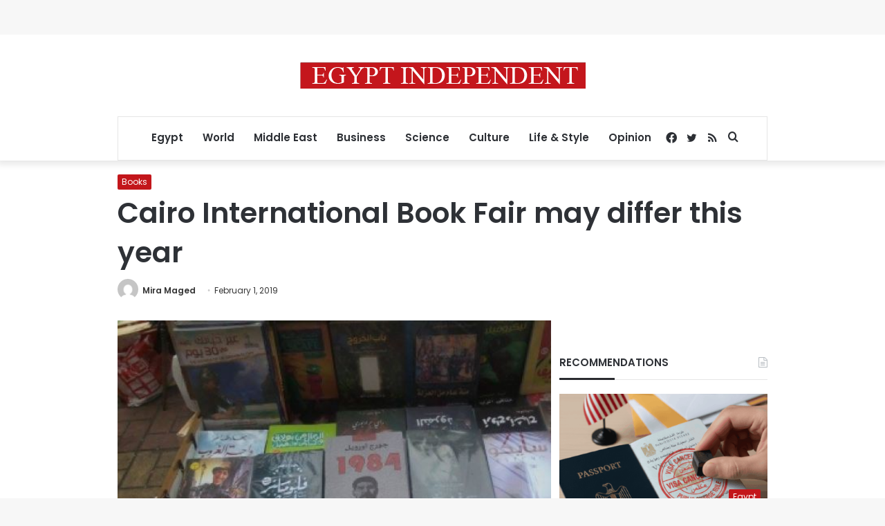

--- FILE ---
content_type: text/html; charset=utf-8
request_url: https://www.google.com/recaptcha/api2/aframe
body_size: 268
content:
<!DOCTYPE HTML><html><head><meta http-equiv="content-type" content="text/html; charset=UTF-8"></head><body><script nonce="wIUmYIbs4ZDCRCYgyWwl0w">/** Anti-fraud and anti-abuse applications only. See google.com/recaptcha */ try{var clients={'sodar':'https://pagead2.googlesyndication.com/pagead/sodar?'};window.addEventListener("message",function(a){try{if(a.source===window.parent){var b=JSON.parse(a.data);var c=clients[b['id']];if(c){var d=document.createElement('img');d.src=c+b['params']+'&rc='+(localStorage.getItem("rc::a")?sessionStorage.getItem("rc::b"):"");window.document.body.appendChild(d);sessionStorage.setItem("rc::e",parseInt(sessionStorage.getItem("rc::e")||0)+1);localStorage.setItem("rc::h",'1768790215956');}}}catch(b){}});window.parent.postMessage("_grecaptcha_ready", "*");}catch(b){}</script></body></html>

--- FILE ---
content_type: application/javascript; charset=utf-8
request_url: https://fundingchoicesmessages.google.com/f/AGSKWxXP-3W3rK-yGPJq7SjE7pGA78JTjm8Rft4EnvLTrLESTpeXNEOb_UmFVCRl205GeG41pEexOn61V8WPL4FWlvJEvoxE5svpveTSHftny50dwLnd5XzhpV29kcDwGGEIhOT2_55EDebAqlGmPwQClrDCWJMwp3Ym4qReN3qS8LjizzzQX8dP8w5BKh5g/_/adPositions./dfpsearchads._468x120._ad_logo./adv/sprintf-
body_size: -1291
content:
window['ba712aa1-c0c7-469a-8d9e-d1ce72febb47'] = true;